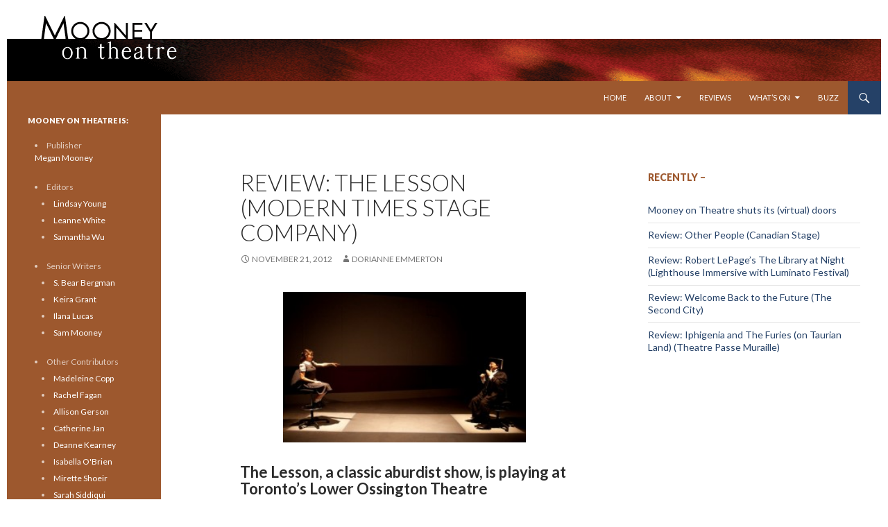

--- FILE ---
content_type: text/html; charset=UTF-8
request_url: https://www.mooneyontheatre.com/2012/11/21/review-the-lesson-modern-times-stage-company/
body_size: 14514
content:
<!DOCTYPE html>
<!--[if IE 7]>
<html class="ie ie7" lang="en-US">
<![endif]-->
<!--[if IE 8]>
<html class="ie ie8" lang="en-US">
<![endif]-->
<!--[if !(IE 7) & !(IE 8)]><!-->
<html lang="en-US">
<!--<![endif]-->
<head>
	<meta charset="UTF-8">
	<meta name="viewport" content="width=device-width">
	<title>Review: The Lesson (Modern Times Stage Company) | Mooney on Theatre</title>
	<link rel="profile" href="http://gmpg.org/xfn/11">
	<link rel="pingback" href="../../../../../../Users/Sam/AppData/Local/Temp/fz3temp-1/https://www.mooneyontheatre.com/xmlrpc.php">
	<!--[if lt IE 9]>
	<script src="../../../../../../Users/Sam/AppData/Local/Temp/fz3temp-1/https://www.mooneyontheatre.com/wp-content/themes/twentyfourteen/js/html5.js"></script>
	<![endif]-->
	<meta name='robots' content='max-image-preview:large' />
<link rel='dns-prefetch' href='//fonts.googleapis.com' />
<link href='https://fonts.gstatic.com' crossorigin rel='preconnect' />
<link rel="alternate" type="application/rss+xml" title="Mooney on Theatre &raquo; Feed" href="https://www.mooneyontheatre.com/feed/" />
<link rel="alternate" type="application/rss+xml" title="Mooney on Theatre &raquo; Comments Feed" href="https://www.mooneyontheatre.com/comments/feed/" />
<link rel="alternate" title="oEmbed (JSON)" type="application/json+oembed" href="https://www.mooneyontheatre.com/wp-json/oembed/1.0/embed?url=https%3A%2F%2Fwww.mooneyontheatre.com%2F2012%2F11%2F21%2Freview-the-lesson-modern-times-stage-company%2F" />
<link rel="alternate" title="oEmbed (XML)" type="text/xml+oembed" href="https://www.mooneyontheatre.com/wp-json/oembed/1.0/embed?url=https%3A%2F%2Fwww.mooneyontheatre.com%2F2012%2F11%2F21%2Freview-the-lesson-modern-times-stage-company%2F&#038;format=xml" />
<style id='wp-img-auto-sizes-contain-inline-css'>
img:is([sizes=auto i],[sizes^="auto," i]){contain-intrinsic-size:3000px 1500px}
/*# sourceURL=wp-img-auto-sizes-contain-inline-css */
</style>
<style id='wp-emoji-styles-inline-css'>

	img.wp-smiley, img.emoji {
		display: inline !important;
		border: none !important;
		box-shadow: none !important;
		height: 1em !important;
		width: 1em !important;
		margin: 0 0.07em !important;
		vertical-align: -0.1em !important;
		background: none !important;
		padding: 0 !important;
	}
/*# sourceURL=wp-emoji-styles-inline-css */
</style>
<style id='wp-block-library-inline-css'>
:root{--wp-block-synced-color:#7a00df;--wp-block-synced-color--rgb:122,0,223;--wp-bound-block-color:var(--wp-block-synced-color);--wp-editor-canvas-background:#ddd;--wp-admin-theme-color:#007cba;--wp-admin-theme-color--rgb:0,124,186;--wp-admin-theme-color-darker-10:#006ba1;--wp-admin-theme-color-darker-10--rgb:0,107,160.5;--wp-admin-theme-color-darker-20:#005a87;--wp-admin-theme-color-darker-20--rgb:0,90,135;--wp-admin-border-width-focus:2px}@media (min-resolution:192dpi){:root{--wp-admin-border-width-focus:1.5px}}.wp-element-button{cursor:pointer}:root .has-very-light-gray-background-color{background-color:#eee}:root .has-very-dark-gray-background-color{background-color:#313131}:root .has-very-light-gray-color{color:#eee}:root .has-very-dark-gray-color{color:#313131}:root .has-vivid-green-cyan-to-vivid-cyan-blue-gradient-background{background:linear-gradient(135deg,#00d084,#0693e3)}:root .has-purple-crush-gradient-background{background:linear-gradient(135deg,#34e2e4,#4721fb 50%,#ab1dfe)}:root .has-hazy-dawn-gradient-background{background:linear-gradient(135deg,#faaca8,#dad0ec)}:root .has-subdued-olive-gradient-background{background:linear-gradient(135deg,#fafae1,#67a671)}:root .has-atomic-cream-gradient-background{background:linear-gradient(135deg,#fdd79a,#004a59)}:root .has-nightshade-gradient-background{background:linear-gradient(135deg,#330968,#31cdcf)}:root .has-midnight-gradient-background{background:linear-gradient(135deg,#020381,#2874fc)}:root{--wp--preset--font-size--normal:16px;--wp--preset--font-size--huge:42px}.has-regular-font-size{font-size:1em}.has-larger-font-size{font-size:2.625em}.has-normal-font-size{font-size:var(--wp--preset--font-size--normal)}.has-huge-font-size{font-size:var(--wp--preset--font-size--huge)}.has-text-align-center{text-align:center}.has-text-align-left{text-align:left}.has-text-align-right{text-align:right}.has-fit-text{white-space:nowrap!important}#end-resizable-editor-section{display:none}.aligncenter{clear:both}.items-justified-left{justify-content:flex-start}.items-justified-center{justify-content:center}.items-justified-right{justify-content:flex-end}.items-justified-space-between{justify-content:space-between}.screen-reader-text{border:0;clip-path:inset(50%);height:1px;margin:-1px;overflow:hidden;padding:0;position:absolute;width:1px;word-wrap:normal!important}.screen-reader-text:focus{background-color:#ddd;clip-path:none;color:#444;display:block;font-size:1em;height:auto;left:5px;line-height:normal;padding:15px 23px 14px;text-decoration:none;top:5px;width:auto;z-index:100000}html :where(.has-border-color){border-style:solid}html :where([style*=border-top-color]){border-top-style:solid}html :where([style*=border-right-color]){border-right-style:solid}html :where([style*=border-bottom-color]){border-bottom-style:solid}html :where([style*=border-left-color]){border-left-style:solid}html :where([style*=border-width]){border-style:solid}html :where([style*=border-top-width]){border-top-style:solid}html :where([style*=border-right-width]){border-right-style:solid}html :where([style*=border-bottom-width]){border-bottom-style:solid}html :where([style*=border-left-width]){border-left-style:solid}html :where(img[class*=wp-image-]){height:auto;max-width:100%}:where(figure){margin:0 0 1em}html :where(.is-position-sticky){--wp-admin--admin-bar--position-offset:var(--wp-admin--admin-bar--height,0px)}@media screen and (max-width:600px){html :where(.is-position-sticky){--wp-admin--admin-bar--position-offset:0px}}

/*# sourceURL=wp-block-library-inline-css */
</style><style id='global-styles-inline-css'>
:root{--wp--preset--aspect-ratio--square: 1;--wp--preset--aspect-ratio--4-3: 4/3;--wp--preset--aspect-ratio--3-4: 3/4;--wp--preset--aspect-ratio--3-2: 3/2;--wp--preset--aspect-ratio--2-3: 2/3;--wp--preset--aspect-ratio--16-9: 16/9;--wp--preset--aspect-ratio--9-16: 9/16;--wp--preset--color--black: #9d582e;--wp--preset--color--cyan-bluish-gray: #abb8c3;--wp--preset--color--white: #fff;--wp--preset--color--pale-pink: #f78da7;--wp--preset--color--vivid-red: #cf2e2e;--wp--preset--color--luminous-vivid-orange: #ff6900;--wp--preset--color--luminous-vivid-amber: #fcb900;--wp--preset--color--light-green-cyan: #7bdcb5;--wp--preset--color--vivid-green-cyan: #00d084;--wp--preset--color--pale-cyan-blue: #8ed1fc;--wp--preset--color--vivid-cyan-blue: #0693e3;--wp--preset--color--vivid-purple: #9b51e0;--wp--preset--color--green: #254167;--wp--preset--color--dark-gray: #2b2b2b;--wp--preset--color--medium-gray: #767676;--wp--preset--color--light-gray: #f5f5f5;--wp--preset--gradient--vivid-cyan-blue-to-vivid-purple: linear-gradient(135deg,rgb(6,147,227) 0%,rgb(155,81,224) 100%);--wp--preset--gradient--light-green-cyan-to-vivid-green-cyan: linear-gradient(135deg,rgb(122,220,180) 0%,rgb(0,208,130) 100%);--wp--preset--gradient--luminous-vivid-amber-to-luminous-vivid-orange: linear-gradient(135deg,rgb(252,185,0) 0%,rgb(255,105,0) 100%);--wp--preset--gradient--luminous-vivid-orange-to-vivid-red: linear-gradient(135deg,rgb(255,105,0) 0%,rgb(207,46,46) 100%);--wp--preset--gradient--very-light-gray-to-cyan-bluish-gray: linear-gradient(135deg,rgb(238,238,238) 0%,rgb(169,184,195) 100%);--wp--preset--gradient--cool-to-warm-spectrum: linear-gradient(135deg,rgb(74,234,220) 0%,rgb(151,120,209) 20%,rgb(207,42,186) 40%,rgb(238,44,130) 60%,rgb(251,105,98) 80%,rgb(254,248,76) 100%);--wp--preset--gradient--blush-light-purple: linear-gradient(135deg,rgb(255,206,236) 0%,rgb(152,150,240) 100%);--wp--preset--gradient--blush-bordeaux: linear-gradient(135deg,rgb(254,205,165) 0%,rgb(254,45,45) 50%,rgb(107,0,62) 100%);--wp--preset--gradient--luminous-dusk: linear-gradient(135deg,rgb(255,203,112) 0%,rgb(199,81,192) 50%,rgb(65,88,208) 100%);--wp--preset--gradient--pale-ocean: linear-gradient(135deg,rgb(255,245,203) 0%,rgb(182,227,212) 50%,rgb(51,167,181) 100%);--wp--preset--gradient--electric-grass: linear-gradient(135deg,rgb(202,248,128) 0%,rgb(113,206,126) 100%);--wp--preset--gradient--midnight: linear-gradient(135deg,rgb(2,3,129) 0%,rgb(40,116,252) 100%);--wp--preset--font-size--small: 13px;--wp--preset--font-size--medium: 20px;--wp--preset--font-size--large: 36px;--wp--preset--font-size--x-large: 42px;--wp--preset--spacing--20: 0.44rem;--wp--preset--spacing--30: 0.67rem;--wp--preset--spacing--40: 1rem;--wp--preset--spacing--50: 1.5rem;--wp--preset--spacing--60: 2.25rem;--wp--preset--spacing--70: 3.38rem;--wp--preset--spacing--80: 5.06rem;--wp--preset--shadow--natural: 6px 6px 9px rgba(0, 0, 0, 0.2);--wp--preset--shadow--deep: 12px 12px 50px rgba(0, 0, 0, 0.4);--wp--preset--shadow--sharp: 6px 6px 0px rgba(0, 0, 0, 0.2);--wp--preset--shadow--outlined: 6px 6px 0px -3px rgb(255, 255, 255), 6px 6px rgb(0, 0, 0);--wp--preset--shadow--crisp: 6px 6px 0px rgb(0, 0, 0);}:where(.is-layout-flex){gap: 0.5em;}:where(.is-layout-grid){gap: 0.5em;}body .is-layout-flex{display: flex;}.is-layout-flex{flex-wrap: wrap;align-items: center;}.is-layout-flex > :is(*, div){margin: 0;}body .is-layout-grid{display: grid;}.is-layout-grid > :is(*, div){margin: 0;}:where(.wp-block-columns.is-layout-flex){gap: 2em;}:where(.wp-block-columns.is-layout-grid){gap: 2em;}:where(.wp-block-post-template.is-layout-flex){gap: 1.25em;}:where(.wp-block-post-template.is-layout-grid){gap: 1.25em;}.has-black-color{color: var(--wp--preset--color--black) !important;}.has-cyan-bluish-gray-color{color: var(--wp--preset--color--cyan-bluish-gray) !important;}.has-white-color{color: var(--wp--preset--color--white) !important;}.has-pale-pink-color{color: var(--wp--preset--color--pale-pink) !important;}.has-vivid-red-color{color: var(--wp--preset--color--vivid-red) !important;}.has-luminous-vivid-orange-color{color: var(--wp--preset--color--luminous-vivid-orange) !important;}.has-luminous-vivid-amber-color{color: var(--wp--preset--color--luminous-vivid-amber) !important;}.has-light-green-cyan-color{color: var(--wp--preset--color--light-green-cyan) !important;}.has-vivid-green-cyan-color{color: var(--wp--preset--color--vivid-green-cyan) !important;}.has-pale-cyan-blue-color{color: var(--wp--preset--color--pale-cyan-blue) !important;}.has-vivid-cyan-blue-color{color: var(--wp--preset--color--vivid-cyan-blue) !important;}.has-vivid-purple-color{color: var(--wp--preset--color--vivid-purple) !important;}.has-black-background-color{background-color: var(--wp--preset--color--black) !important;}.has-cyan-bluish-gray-background-color{background-color: var(--wp--preset--color--cyan-bluish-gray) !important;}.has-white-background-color{background-color: var(--wp--preset--color--white) !important;}.has-pale-pink-background-color{background-color: var(--wp--preset--color--pale-pink) !important;}.has-vivid-red-background-color{background-color: var(--wp--preset--color--vivid-red) !important;}.has-luminous-vivid-orange-background-color{background-color: var(--wp--preset--color--luminous-vivid-orange) !important;}.has-luminous-vivid-amber-background-color{background-color: var(--wp--preset--color--luminous-vivid-amber) !important;}.has-light-green-cyan-background-color{background-color: var(--wp--preset--color--light-green-cyan) !important;}.has-vivid-green-cyan-background-color{background-color: var(--wp--preset--color--vivid-green-cyan) !important;}.has-pale-cyan-blue-background-color{background-color: var(--wp--preset--color--pale-cyan-blue) !important;}.has-vivid-cyan-blue-background-color{background-color: var(--wp--preset--color--vivid-cyan-blue) !important;}.has-vivid-purple-background-color{background-color: var(--wp--preset--color--vivid-purple) !important;}.has-black-border-color{border-color: var(--wp--preset--color--black) !important;}.has-cyan-bluish-gray-border-color{border-color: var(--wp--preset--color--cyan-bluish-gray) !important;}.has-white-border-color{border-color: var(--wp--preset--color--white) !important;}.has-pale-pink-border-color{border-color: var(--wp--preset--color--pale-pink) !important;}.has-vivid-red-border-color{border-color: var(--wp--preset--color--vivid-red) !important;}.has-luminous-vivid-orange-border-color{border-color: var(--wp--preset--color--luminous-vivid-orange) !important;}.has-luminous-vivid-amber-border-color{border-color: var(--wp--preset--color--luminous-vivid-amber) !important;}.has-light-green-cyan-border-color{border-color: var(--wp--preset--color--light-green-cyan) !important;}.has-vivid-green-cyan-border-color{border-color: var(--wp--preset--color--vivid-green-cyan) !important;}.has-pale-cyan-blue-border-color{border-color: var(--wp--preset--color--pale-cyan-blue) !important;}.has-vivid-cyan-blue-border-color{border-color: var(--wp--preset--color--vivid-cyan-blue) !important;}.has-vivid-purple-border-color{border-color: var(--wp--preset--color--vivid-purple) !important;}.has-vivid-cyan-blue-to-vivid-purple-gradient-background{background: var(--wp--preset--gradient--vivid-cyan-blue-to-vivid-purple) !important;}.has-light-green-cyan-to-vivid-green-cyan-gradient-background{background: var(--wp--preset--gradient--light-green-cyan-to-vivid-green-cyan) !important;}.has-luminous-vivid-amber-to-luminous-vivid-orange-gradient-background{background: var(--wp--preset--gradient--luminous-vivid-amber-to-luminous-vivid-orange) !important;}.has-luminous-vivid-orange-to-vivid-red-gradient-background{background: var(--wp--preset--gradient--luminous-vivid-orange-to-vivid-red) !important;}.has-very-light-gray-to-cyan-bluish-gray-gradient-background{background: var(--wp--preset--gradient--very-light-gray-to-cyan-bluish-gray) !important;}.has-cool-to-warm-spectrum-gradient-background{background: var(--wp--preset--gradient--cool-to-warm-spectrum) !important;}.has-blush-light-purple-gradient-background{background: var(--wp--preset--gradient--blush-light-purple) !important;}.has-blush-bordeaux-gradient-background{background: var(--wp--preset--gradient--blush-bordeaux) !important;}.has-luminous-dusk-gradient-background{background: var(--wp--preset--gradient--luminous-dusk) !important;}.has-pale-ocean-gradient-background{background: var(--wp--preset--gradient--pale-ocean) !important;}.has-electric-grass-gradient-background{background: var(--wp--preset--gradient--electric-grass) !important;}.has-midnight-gradient-background{background: var(--wp--preset--gradient--midnight) !important;}.has-small-font-size{font-size: var(--wp--preset--font-size--small) !important;}.has-medium-font-size{font-size: var(--wp--preset--font-size--medium) !important;}.has-large-font-size{font-size: var(--wp--preset--font-size--large) !important;}.has-x-large-font-size{font-size: var(--wp--preset--font-size--x-large) !important;}
/*# sourceURL=global-styles-inline-css */
</style>

<style id='classic-theme-styles-inline-css'>
/*! This file is auto-generated */
.wp-block-button__link{color:#fff;background-color:#32373c;border-radius:9999px;box-shadow:none;text-decoration:none;padding:calc(.667em + 2px) calc(1.333em + 2px);font-size:1.125em}.wp-block-file__button{background:#32373c;color:#fff;text-decoration:none}
/*# sourceURL=/wp-includes/css/classic-themes.min.css */
</style>
<link rel='stylesheet' id='parent-style-css' href='https://www.mooneyontheatre.com/wp-content/themes/twentyfourteen/style.css?ver=6.9' media='all' />
<link rel='stylesheet' id='child-style-css' href='https://www.mooneyontheatre.com/wp-content/themes/twentyfourteen-child/style.css?ver=6.9' media='all' />
<link rel='stylesheet' id='twentyfourteen-lato-css' href='https://fonts.googleapis.com/css?family=Lato%3A300%2C400%2C700%2C900%2C300italic%2C400italic%2C700italic&#038;subset=latin%2Clatin-ext&#038;display=fallback' media='all' />
<link rel='stylesheet' id='genericons-css' href='https://www.mooneyontheatre.com/wp-content/themes/twentyfourteen/genericons/genericons.css?ver=3.0.3' media='all' />
<link rel='stylesheet' id='twentyfourteen-style-css' href='https://www.mooneyontheatre.com/wp-content/themes/twentyfourteen-child/style.css?ver=20190507' media='all' />
<link rel='stylesheet' id='twentyfourteen-block-style-css' href='https://www.mooneyontheatre.com/wp-content/themes/twentyfourteen/css/blocks.css?ver=20190102' media='all' />
<script src="https://www.mooneyontheatre.com/wp-includes/js/jquery/jquery.min.js?ver=3.7.1" id="jquery-core-js"></script>
<script src="https://www.mooneyontheatre.com/wp-includes/js/jquery/jquery-migrate.min.js?ver=3.4.1" id="jquery-migrate-js"></script>
<link rel="https://api.w.org/" href="https://www.mooneyontheatre.com/wp-json/" /><link rel="alternate" title="JSON" type="application/json" href="https://www.mooneyontheatre.com/wp-json/wp/v2/posts/11648" /><link rel="EditURI" type="application/rsd+xml" title="RSD" href="https://www.mooneyontheatre.com/xmlrpc.php?rsd" />
<link rel="canonical" href="https://www.mooneyontheatre.com/2012/11/21/review-the-lesson-modern-times-stage-company/" />
<link rel='shortlink' href='https://www.mooneyontheatre.com/?p=11648' />
<style id="fourteen-colors" type="text/css">/* Custom Contrast Color */
		.site:before,
		#secondary,
		.site-header,
		.site-footer,
		.menu-toggle,
		.featured-content,
		.featured-content .entry-header,
		.slider-direction-nav a,
		.ie8 .featured-content,
		.ie8 .site:before,
		.has-black-background-color {
			background-color: #9d582e;
		}

		.has-black-color {
			color: #9d582e;
		}

		.grid .featured-content .entry-header,
		.ie8 .grid .featured-content .entry-header {
			border-color: #9d582e;
		}

		.slider-control-paging a:before {
			background-color: rgba(255,255,255,.33);
		}

		.hentry .mejs-mediaelement,
		.widget .mejs-mediaelement,
 		.hentry .mejs-container .mejs-controls,
 		.widget .mejs-container .mejs-controls {
			background: #9d582e;
		}

		/* Player controls need separation from the contrast background */
		.primary-sidebar .mejs-controls,
		.site-footer .mejs-controls {
			border: 1px solid;
		}
		
			.content-sidebar .widget_twentyfourteen_ephemera .widget-title:before {
				background: #9d582e;
			}

			.paging-navigation,
			.content-sidebar .widget .widget-title {
				border-top-color: #9d582e;
			}

			.content-sidebar .widget .widget-title, 
			.content-sidebar .widget .widget-title a,
			.paging-navigation,
			.paging-navigation a:hover,
			.paging-navigation a {
				color: #9d582e;
			}

			/* Override the site title color option with an over-qualified selector, as the option is hidden. */
			h1.site-title a {
				color: #fff;
			}
		
		.menu-toggle:active,
		.menu-toggle:focus,
		.menu-toggle:hover {
			background-color: #e19c72;
		}
		/* Custom accent color. */
		button,
		.button,
		.contributor-posts-link,
		input[type="button"],
		input[type="reset"],
		input[type="submit"],
		.search-toggle,
		.hentry .mejs-controls .mejs-time-rail .mejs-time-current,
		.widget .mejs-controls .mejs-time-rail .mejs-time-current,
		.hentry .mejs-overlay:hover .mejs-overlay-button,
		.widget .mejs-overlay:hover .mejs-overlay-button,
		.widget button,
		.widget .button,
		.widget input[type="button"],
		.widget input[type="reset"],
		.widget input[type="submit"],
		.widget_calendar tbody a,
		.content-sidebar .widget input[type="button"],
		.content-sidebar .widget input[type="reset"],
		.content-sidebar .widget input[type="submit"],
		.slider-control-paging .slider-active:before,
		.slider-control-paging .slider-active:hover:before,
		.slider-direction-nav a:hover,
		.ie8 .primary-navigation ul ul,
		.ie8 .secondary-navigation ul ul,
		.ie8 .primary-navigation li:hover > a,
		.ie8 .primary-navigation li.focus > a,
		.ie8 .secondary-navigation li:hover > a,
		.ie8 .secondary-navigation li.focus > a,
		.wp-block-file .wp-block-file__button,
		.wp-block-button__link,
		.has-green-background-color {
			background-color: #254167;
		}

		.site-navigation a:hover,
		.is-style-outline .wp-block-button__link:not(.has-text-color),
		.has-green-color {
			color: #254167;
		}

		::-moz-selection {
			background: #254167;
		}

		::selection {
			background: #254167;
		}

		.paging-navigation .page-numbers.current {
			border-color: #254167;
		}

		@media screen and (min-width: 782px) {
			.primary-navigation li:hover > a,
			.primary-navigation li.focus > a,
			.primary-navigation ul ul {
				background-color: #254167;
			}
		}

		@media screen and (min-width: 1008px) {
			.secondary-navigation li:hover > a,
			.secondary-navigation li.focus > a,
			.secondary-navigation ul ul {
				background-color: #254167;
			}
		}
	
			.contributor-posts-link,
			button,
			.button,
			input[type="button"],
			input[type="reset"],
			input[type="submit"],
			.search-toggle:before,
			.hentry .mejs-overlay:hover .mejs-overlay-button,
			.widget .mejs-overlay:hover .mejs-overlay-button,
			.widget button,
			.widget .button,
			.widget input[type="button"],
			.widget input[type="reset"],
			.widget input[type="submit"],
			.widget_calendar tbody a,
			.widget_calendar tbody a:hover,
			.site-footer .widget_calendar tbody a,
			.content-sidebar .widget input[type="button"],
			.content-sidebar .widget input[type="reset"],
			.content-sidebar .widget input[type="submit"],
			button:hover,
			button:focus,
			.button:hover,
			.button:focus,
			.widget a.button:hover,
			.widget a.button:focus,
			.widget a.button:active,
			.content-sidebar .widget a.button,
			.content-sidebar .widget a.button:hover,
			.content-sidebar .widget a.button:focus,
			.content-sidebar .widget a.button:active,
			.contributor-posts-link:hover,
			.contributor-posts-link:active,
			input[type="button"]:hover,
			input[type="button"]:focus,
			input[type="reset"]:hover,
			input[type="reset"]:focus,
			input[type="submit"]:hover,
			input[type="submit"]:focus,
			.slider-direction-nav a:hover:before {
				color: #fff;
			}

			@media screen and (min-width: 782px) {
				.primary-navigation ul ul a,
				.primary-navigation li:hover > a,
				.primary-navigation li.focus > a,
				.primary-navigation ul ul {
					color: #fff;
				}
			}

			@media screen and (min-width: 1008px) {
				.secondary-navigation ul ul a,
				.secondary-navigation li:hover > a,
				.secondary-navigation li.focus > a,
				.secondary-navigation ul ul {
					color: #fff;
				}
			}
		
		/* Generated variants of custom accent color. */
		a,
		.content-sidebar .widget a {
			color: #254167;
		}

		.contributor-posts-link:hover,
		.button:hover,
		.button:focus,
		.slider-control-paging a:hover:before,
		.search-toggle:hover,
		.search-toggle.active,
		.search-box,
		.widget_calendar tbody a:hover,
		button:hover,
		button:focus,
		input[type="button"]:hover,
		input[type="button"]:focus,
		input[type="reset"]:hover,
		input[type="reset"]:focus,
		input[type="submit"]:hover,
		input[type="submit"]:focus,
		.widget button:hover,
		.widget .button:hover,
		.widget button:focus,
		.widget .button:focus,
		.widget input[type="button"]:hover,
		.widget input[type="button"]:focus,
		.widget input[type="reset"]:hover,
		.widget input[type="reset"]:focus,
		.widget input[type="submit"]:hover,
		.widget input[type="submit"]:focus,
		.content-sidebar .widget input[type="button"]:hover,
		.content-sidebar .widget input[type="button"]:focus,
		.content-sidebar .widget input[type="reset"]:hover,
		.content-sidebar .widget input[type="reset"]:focus,
		.content-sidebar .widget input[type="submit"]:hover,
		.content-sidebar .widget input[type="submit"]:focus,
		.ie8 .primary-navigation ul ul a:hover,
		.ie8 .primary-navigation ul ul li.focus > a,
		.ie8 .secondary-navigation ul ul a:hover,
		.ie8 .secondary-navigation ul ul li.focus > a,
		.wp-block-file .wp-block-file__button:hover,
		.wp-block-file .wp-block-file__button:focus,
		.wp-block-button__link:not(.has-text-color):hover,
		.wp-block-button__link:not(.has-text-color):focus,
		.is-style-outline .wp-block-button__link:not(.has-text-color):hover,
		.is-style-outline .wp-block-button__link:not(.has-text-color):focus {
			background-color: #425e84;
		}

		.featured-content a:hover,
		.featured-content .entry-title a:hover,
		.widget a:hover,
		.widget-title a:hover,
		.widget_twentyfourteen_ephemera .entry-meta a:hover,
		.hentry .mejs-controls .mejs-button button:hover,
		.widget .mejs-controls .mejs-button button:hover,
		.site-info a:hover,
		.featured-content a:hover,
		.wp-block-latest-comments_comment-meta a:hover,
		.wp-block-latest-comments_comment-meta a:focus {
			color: #425e84;
		}

		a:active,
		a:hover,
		.entry-title a:hover,
		.entry-meta a:hover,
		.cat-links a:hover,
		.entry-content .edit-link a:hover,
		.post-navigation a:hover,
		.image-navigation a:hover,
		.comment-author a:hover,
		.comment-list .pingback a:hover,
		.comment-list .trackback a:hover,
		.comment-metadata a:hover,
		.comment-reply-title small a:hover,
		.content-sidebar .widget a:hover,
		.content-sidebar .widget .widget-title a:hover,
		.content-sidebar .widget_twentyfourteen_ephemera .entry-meta a:hover {
			color: #425e84;
		}

		.page-links a:hover,
		.paging-navigation a:hover {
			border-color: #425e84;
		}

		.entry-meta .tag-links a:hover:before {
			border-right-color: #425e84;
		}

		.page-links a:hover,
		.entry-meta .tag-links a:hover {
			background-color: #425e84;
		}

		@media screen and (min-width: 782px) {
			.primary-navigation ul ul a:hover,
			.primary-navigation ul ul li.focus > a {
				background-color: #425e84;
			}
		}

		@media screen and (min-width: 1008px) {
			.secondary-navigation ul ul a:hover,
			.secondary-navigation ul ul li.focus > a {
				background-color: #425e84;
			}
		}

		button:active,
		.button:active,
		.contributor-posts-link:active,
		input[type="button"]:active,
		input[type="reset"]:active,
		input[type="submit"]:active,
		.widget input[type="button"]:active,
		.widget input[type="reset"]:active,
		.widget input[type="submit"]:active,
		.content-sidebar .widget input[type="button"]:active,
		.content-sidebar .widget input[type="reset"]:active,
		.content-sidebar .widget input[type="submit"]:active,
		.wp-block-file .wp-block-file__button:active,
		.wp-block-button__link:active {
			background-color: #567298;
		}

		.site-navigation .current_page_item > a,
		.site-navigation .current_page_ancestor > a,
		.site-navigation .current-menu-item > a,
		.site-navigation .current-menu-ancestor > a {
			color: #567298;
		}
	
		/* Higher contrast Accent Color against contrast color */
		.site-navigation .current_page_item > a,
		.site-navigation .current_page_ancestor > a,
		.site-navigation .current-menu-item > a,
		.site-navigation .current-menu-ancestor > a,
		.site-navigation a:hover,
		.featured-content a:hover,
		.featured-content .entry-title a:hover,
		.widget a:hover,
		.widget-title a:hover,
		.widget_twentyfourteen_ephemera .entry-meta a:hover,
		.hentry .mejs-controls .mejs-button button:hover,
		.widget .mejs-controls .mejs-button button:hover,
		.site-info a:hover,
		.featured-content a:hover {
			color: #adc9ef;
		}

		.hentry .mejs-controls .mejs-time-rail .mejs-time-current,
		.widget .mejs-controls .mejs-time-rail .mejs-time-current,
		.slider-control-paging a:hover:before,
		.slider-control-paging .slider-active:before,
		.slider-control-paging .slider-active:hover:before {
			background-color: #adc9ef;
		}
	</style>		<style type="text/css" id="twentyfourteen-header-css">
				.site-title,
		.site-description {
			clip: rect(1px 1px 1px 1px); /* IE7 */
			clip: rect(1px, 1px, 1px, 1px);
			position: absolute;
		}
				</style>
		<style id="custom-background-css">
body.custom-background { background-color: #ffffff; }
</style>
	<script>
  (function(i,s,o,g,r,a,m){i['GoogleAnalyticsObject']=r;i[r]=i[r]||function(){
  (i[r].q=i[r].q||[]).push(arguments)},i[r].l=1*new Date();a=s.createElement(o),
  m=s.getElementsByTagName(o)[0];a.async=1;a.src=g;m.parentNode.insertBefore(a,m)
  })(window,document,'script','//www.google-analytics.com/analytics.js','ga');

  ga('create', 'UA-5991059-1', 'auto');
  ga('send', 'pageview');

</script>
</head>

<body class="wp-singular post-template-default single single-post postid-11648 single-format-standard custom-background wp-embed-responsive wp-theme-twentyfourteen wp-child-theme-twentyfourteen-child group-blog header-image footer-widgets singular">
<div id="page" class="hfeed site">
		<div id="site-header" style="background-image: url('/wp-content/themes/twentyfourteen-child/images/website-header_2015.png');height:117px;">
		<a href="https://www.mooneyontheatre.com/" rel="home">
			<img src="/wp-content/themes/twentyfourteen-child/images/transparent.png" width="117" height="117" alt="Mooney on Theatre logo"><img src="/wp-content/themes/twentyfourteen-child/images/transparent.png" width="117" height="117" alt="Mooney on Theatre logo">
		</a>
	</div>
	
	<header id="masthead" class="site-header" role="banner">
		<div class="header-main">
			<h1 class="site-title"><a href="https://www.mooneyontheatre.com/" rel="home">Mooney on Theatre</a></h1>

			<div class="search-toggle">
				<a href="#search-container" class="screen-reader-text" aria-expanded="false" aria-controls="search-container">Search</a>
			</div>

			<nav id="primary-navigation" class="site-navigation primary-navigation" role="navigation">
				<button class="menu-toggle">Primary Menu</button>
				<a class="screen-reader-text skip-link" href="#content">Skip to content</a>
				<div class="menu-main-top-press-container"><ul id="primary-menu" class="nav-menu"><li id="menu-item-24668" class="menu-item menu-item-type-custom menu-item-object-custom menu-item-24668"><a href="/">Home</a></li>
<li id="menu-item-24676" class="menu-item menu-item-type-post_type menu-item-object-page menu-item-has-children menu-item-24676"><a href="https://www.mooneyontheatre.com/about-2/">About</a>
<ul class="sub-menu">
	<li id="menu-item-24684" class="menu-item menu-item-type-custom menu-item-object-custom menu-item-24684"><a href="http://www.mooneyontheatre.com/our-story/">Our Story</a></li>
	<li id="menu-item-24677" class="menu-item menu-item-type-post_type menu-item-object-page menu-item-24677"><a href="https://www.mooneyontheatre.com/contributors/">Contributors</a></li>
	<li id="menu-item-24678" class="menu-item menu-item-type-post_type menu-item-object-page menu-item-24678"><a href="https://www.mooneyontheatre.com/contact/">Contact MoT</a></li>
</ul>
</li>
<li id="menu-item-24679" class="menu-item menu-item-type-custom menu-item-object-custom menu-item-24679"><a href="/category/toronto-theatre-reviews/">Reviews</a></li>
<li id="menu-item-24673" class="menu-item menu-item-type-custom menu-item-object-custom menu-item-has-children menu-item-24673"><a href="/category/toronto-theatre-whats-on/">What&#8217;s On</a>
<ul class="sub-menu">
	<li id="menu-item-24674" class="menu-item menu-item-type-custom menu-item-object-custom menu-item-24674"><a href="/category/toronto-theatre-whats-on/toronto-theatre-caught-our-eye/">Theatre that Caught Our Eye</a></li>
	<li id="menu-item-24675" class="menu-item menu-item-type-custom menu-item-object-custom menu-item-24675"><a href="/category/toronto-theatre-whats-on/toronto-theatre-on-a-budget/">Cheap Theatre in Toronto</a></li>
</ul>
</li>
<li id="menu-item-24680" class="menu-item menu-item-type-custom menu-item-object-custom menu-item-24680"><a href="/category/toronto-theatre-exclusives/">Buzz</a></li>
</ul></div>			</nav>
		</div>

		<div id="search-container" class="search-box-wrapper hide">
			<div class="search-box">
				<form role="search" method="get" class="search-form" action="https://www.mooneyontheatre.com/">
				<label>
					<span class="screen-reader-text">Search for:</span>
					<input type="search" class="search-field" placeholder="Search &hellip;" value="" name="s" />
				</label>
				<input type="submit" class="search-submit" value="Search" />
			</form>			</div>
		</div>
	</header><!-- #masthead -->

	<div id="main" class="site-main">


	<div id="primary" class="content-area">
		<div id="content" class="site-content" role="main">
			
<article id="post-11648" class="post-11648 post type-post status-publish format-standard hentry category-toronto-theatre-reviews">
	
	<header class="entry-header">
				<div class="entry-meta">

		</div>
		<h1 class="entry-title">Review: The Lesson (Modern Times Stage Company)</h1>
		<div class="entry-meta">
			<span class="entry-date"><a href="https://www.mooneyontheatre.com/2012/11/21/review-the-lesson-modern-times-stage-company/" rel="bookmark"><time class="entry-date" datetime="2012-11-21T14:30:10-05:00">November 21, 2012</time></a></span> <span class="byline"><span class="author vcard"><a class="url fn n" href="https://www.mooneyontheatre.com/author/dorianne/" rel="author">Dorianne Emmerton</a></span></span>		</div><!-- .entry-meta -->
	</header><!-- .entry-header -->

		<div class="entry-content">
		<h3><img decoding="async" class="aligncenter  wp-image-11649" src="http://www.mooneyontheatre.com/wp-content/uploads/2012/11/Production-3-300x186.jpg" alt="" width="350" srcset="https://www.mooneyontheatre.com/wp-content/uploads/2012/11/Production-3-300x186.jpg 300w, https://www.mooneyontheatre.com/wp-content/uploads/2012/11/Production-3.jpg 562w" sizes="(max-width: 300px) 100vw, 300px" /><br />
The Lesson, a classic aburdist show, is playing at Toronto&#8217;s Lower Ossington Theatre</h3>
<p><a href="http://www.moderntimesstage.com/current.html" target="_blank">The Lesson</a> by <a href="en.wikipedia.org/wiki/Eugène_Ionesco" target="_blank">Eugène Ionesco </a>is a classic of the Absurdist canon. It is currently bring produced by <a href="http://www.moderntimesstage.com" target="_blank">Modern Times Stage Company </a>and is an excruciating experience. But not because it’s bad: the play is supposed to make you feel uncomfortable and frustrated.</p>
<p>A young woman arrives at a Professor’s house for her first tutoring session. She cannot subtract but she has memorized every possible result of any two numbers being multiplied. The Professor, aghast at her rote learning, is determined to teach her <em>concepts</em>. His concepts, however, are long spouts of verbiage that can’t even be called “circular logic” because there is no logic in them at all.<span id="more-11648"></span></p>
<p>Ionesco has such fun – dark, dark, fun – with nonsensical language, and it provides a great opportunity for an actor to experiment with the full range of their vocal abilities. David Ferry plays the Professor and is very much up to the task. He plumbs the depths of his lowest register and pierces our ears with the highest. He reaches a rapid rhythm any rapper would envy and then, just as you reach the point where you can’t take it anymore, he slows to a snail’s-pace cadence.</p>
<p>It’s a role that could easily outshine the other two characters, but in this production they definitely hold their own. My companion for the evening was struck by how painful it was to watch the Pupil get weaker and weaker while the Professor utterly ignores her plight. For most of the script she has one line – “I have a toothache” – that she repeats over and over again, and in hands less adept than Michelle Monteith’s this could become tiresome. Instead it is uncomfortable and frustrating, as <a href="http://www.moderntimesstage.com/current.html" target="_blank">The Lesson </a>is meant to be.</p>
<p>The third character is the Professor’s Maid, who is the source of much of the humour in the show. She obsequiously caters to the Professor but also spies on him and warns him about his own tendency toward violence until ultimately she is entirely implicated in said violence. Played by Costa Tovarnisky, she is perfect, although I do wonder why a modern production can’t cast an actual woman in the role. It is traditionally played by a man, which makes a statement about the oppression of women, but the play is more than sixty years old now. I think it would be interesting to move beyond that and show that women can also be agents of oppression, not just victims of it. It would also give a nice choice part to a female actor, and such parts are still sorely lacking.</p>
<p>I’d like to give kudos to the set designer Anahita Dehbonehie and lighting designer Michelle Ramsay. The show is aesthetically striking, and hit all the right notes from the script. While I’m at it, let’s mention Soheil Parsa the director who took on the challenging task of taking of class Absurdism – never the most accessible genre –  and making it work. This is a great production. It’s a show that hurts to watch, in a very good way.</p>
<p><em>Details</em></p>
<p>&#8211; <a href="http://www.moderntimesstage.com/current.html" target="_blank">The Lesson</a> plays at the <a href="lowerossingtontheatre.com/" target="_blank">Lower Ossington Theatre</a>, <a href="https://maps.google.ca/maps?q=The+Lower+Ossington+Theatre,+100A+Ossington+Ave&amp;ll=43.646603,-79.41978&amp;spn=0.011568,0.02208&amp;fb=1&amp;gl=ca&amp;hq=The+Lower+Ossington+Theatre,&amp;hnear=0x882b34fe9dee108d:0x7423c4d49c5087f0,100+Ossington+Ave,+Toronto,+ON+M6J+2Z2&amp;cid=0,0,16145713463070412388&amp;t=m&amp;z=16&amp;iwloc=A" target="_blank">100A Ossington Ave</a> until December 1st<br />
&#8211; Shows are Tuesdays to  Saturday at 8 pm and Sunday at 2:30 pm<br />
&#8211; Tickets are $25 Tuesdays through Thursdays, $35 Friday &amp; Saturday, and $25 in advance or PWYC at the door for Sunday matinees<br />
&#8211; For tickets call 416.915.6747 or visit  <a href="http://www.lowerossingtontheatre.com">www.lowerossingtontheatre.com</a></p>
<p><em> Photo by  John Lauener</em></p>
	</div><!-- .entry-content -->
	
	</article><!-- #post-## -->
<article>
 <p class="author-desc"></p></article class="entry-content">
		<nav class="navigation post-navigation">
		<h1 class="screen-reader-text">Post navigation</h1>
		<div class="nav-links">
			<a href="https://www.mooneyontheatre.com/2012/11/21/review-fare-game-life-in-torontos-taxis-theatre-passe-muraillethe-toronto-taxi-collective/" rel="prev"><span class="meta-nav">Previous Post</span>Review: Fare Game: Life in Toronto’s Taxis (Theatre Passe Muraille/The Toronto Taxi Collective)</a><a href="https://www.mooneyontheatre.com/2012/11/21/ticket-giveaway-contest-diane-johnstones-desperate-church-wives-at-the-randolph-academy-for-the-performing-arts/" rel="next"><span class="meta-nav">Next Post</span>Ticket Giveaway Contest: Diane Johnstone&#8217;s Desperate Church Wives at the Randolph Academy for the Performing Arts</a>			</div><!-- .nav-links -->
		</nav><!-- .navigation -->
				</div><!-- #content -->
	</div><!-- #primary -->

<div id="content-sidebar" class="content-sidebar widget-area" role="complementary">
		
		<aside id="recent-posts-4" class="widget widget_recent_entries">
		<h1 class="widget-title">Recently &#8211;</h1><nav aria-label="Recently &#8211;">
		<ul>
											<li>
					<a href="https://www.mooneyontheatre.com/2022/03/28/mooney-on-theatre-shuts-its-virtual-doors/">Mooney on Theatre shuts its (virtual) doors</a>
									</li>
											<li>
					<a href="https://www.mooneyontheatre.com/2022/03/25/review-other-people-canadian-stage/">Review: Other People (Canadian Stage)</a>
									</li>
											<li>
					<a href="https://www.mooneyontheatre.com/2022/03/12/review-robert-lepages-the-library-at-night-lighthouse-immersive-with-luminato-festival/">Review: Robert LePage&#8217;s The Library at Night (Lighthouse Immersive with Luminato Festival)</a>
									</li>
											<li>
					<a href="https://www.mooneyontheatre.com/2022/02/26/review-welcome-back-to-the-future-the-second-city/">Review: Welcome Back to the Future (The Second City)</a>
									</li>
											<li>
					<a href="https://www.mooneyontheatre.com/2022/02/25/review-iphigenia-and-the-furies-on-taurian-land-theatre-passe-muraille/">Review: Iphigenia and The Furies (on Taurian Land) (Theatre Passe Muraille)</a>
									</li>
					</ul>

		</nav></aside></div><!-- #content-sidebar -->
<div id="secondary">
		<h2 class="site-description">Toronto theatre for everyone.</h2>
	
	
		<div id="primary-sidebar" class="primary-sidebar widget-area" role="complementary">
		<aside id="custom_html-5" class="widget_text widget widget_custom_html"><h1 class="widget-title">Mooney on Theatre is:</h1><div class="textwidget custom-html-widget"><ul>
	<li>Publisher<br />
	<a href="http://www.mooneyontheatre.com/author/megan-mooney/" target="_blank">
	Megan Mooney</a> <br />
	<br />
	</li>
	

		<li>Editors
	<ul>
		
		<li>
		<a href="http://www.mooneyontheatre.com/author/lindsay/" target="_blank">
		Lindsay Young</a>
		</li>
		<li>
		<a href="http://www.mooneyontheatre.com/author/leanne-white/" target="_blank">
		Leanne White</a>
		</li>
			<li>
		<a href="http://www.mooneyontheatre.com/author/samantha-wu/" target="_blank">
		Samantha Wu</a><br />
		<br />
		</li>
	</ul>	
	</li>
	
	
	
	<li>Senior Writers
		<ul>
		<li>
		<a href="http://www.mooneyontheatre.com/author/bear-bergman/" target="_blank">
		S. Bear Bergman</a></li>
				<li><a href="http://www.mooneyontheatre.com/author/keira-grant/" target="_blank">
	Keira Grant</a></li>
	<li>
		<a href="http://www.mooneyontheatre.com/author/ilana/" target="_blank">
	Ilana Lucas</a></li>
	<li>
		<a href="http://www.mooneyontheatre.com/author/sam-mooney/" target="_blank">
		Sam Mooney</a><br />
		<br />
		</li>
		</ul>
	</li>

	<li>Other Contributors
	<ul>
	
	
	<li>
	<a href="http://www.mooneyontheatre.com/author/madeleine/" target="_blank">
	Madeleine Copp</a></li>
	<li>
	<a href="http://www.mooneyontheatre.com/author/rachel/" target="_blank">
	Rachel Fagan</a></li>
	<li>
	<a href="http://www.mooneyontheatre.com/author/allisong/" target="_blank">
	Allison Gerson</a></li>
	<li>
	<a href="http://www.mooneyontheatre.com/author/catherine/" target="_blank">
	Catherine Jan</a></li>
		<li>
	<a href="http://www.mooneyontheatre.com/author/deanne/" target="_blank">
	Deanne Kearney</a></li>
			
	
		<li>
	<a href="http://www.mooneyontheatre.com/author/isabella/" target="_blank">
	Isabella O'Brien</a></li>
		<li>
	<a href="http://www.mooneyontheatre.com/author/mirette/" target="_blank">
	Mirette Shoeir</a></li>
		<li>
	<a href="http://www.mooneyontheatre.com/author/sarah/" target="_blank">
	Sarah Siddiqui</a></li>
	
		</ul>
	</li>
</ul>
		

		</div></aside>	</div><!-- #primary-sidebar -->
	</div><!-- #secondary -->

		</div><!-- #main -->

		<footer id="colophon" class="site-footer" role="contentinfo">

			
<div id="supplementary">
	<div id="footer-sidebar" class="footer-sidebar widget-area" role="complementary">
		<aside id="categories-5" class="widget widget_categories"><h1 class="widget-title">Categories</h1><form action="https://www.mooneyontheatre.com" method="get"><label class="screen-reader-text" for="cat">Categories</label><select  name='cat' id='cat' class='postform'>
	<option value='-1'>Select Category</option>
	<option class="level-0" value="179">2019 SummerWorks Reviews</option>
	<option class="level-0" value="187">2021 Toronto Fringe Reviews</option>
	<option class="level-0" value="50">Behind the Scenes</option>
	<option class="level-0" value="185">Community Booster Audio Offerings</option>
	<option class="level-0" value="184">Community Booster Story Telling</option>
	<option class="level-0" value="183">Community Booster Theatre Shorts</option>
	<option class="level-0" value="7">Fringe Festival</option>
	<option class="level-0" value="9">From Press Release</option>
	<option class="level-0" value="73">Kid +1 Theatre Reviews</option>
	<option class="level-0" value="65">Luminato Festival</option>
	<option class="level-0" value="10">Musings</option>
	<option class="level-0" value="32">Next Stage Festival</option>
	<option class="level-0" value="180">Next Stage Review</option>
	<option class="level-0" value="12">Profiles</option>
	<option class="level-0" value="86">Progress Festival</option>
	<option class="level-0" value="13">Resources</option>
	<option class="level-0" value="16">SummerWorks Festival</option>
	<option class="level-0" value="181">Theatre Reviews</option>
	<option class="level-0" value="89">Toronto Theatre &#8211; Caught Our Eye</option>
	<option class="level-0" value="17">Toronto Theatre &#8211; What&#8217;s On</option>
	<option class="level-0" value="88">Toronto Theatre Buzz</option>
	<option class="level-0" value="31">Toronto Theatre Contests</option>
	<option class="level-0" value="64">Toronto Theatre Features</option>
	<option class="level-0" value="33">Toronto Theatre on a Budget</option>
	<option class="level-0" value="63">Toronto Theatre Preview</option>
	<option class="level-0" value="30">Toronto Theatre Reviews</option>
	<option class="level-0" value="1">Uncategorized</option>
	<option class="level-0" value="186">Virtual Theatre</option>
</select>
</form><script>
( ( dropdownId ) => {
	const dropdown = document.getElementById( dropdownId );
	function onSelectChange() {
		setTimeout( () => {
			if ( 'escape' === dropdown.dataset.lastkey ) {
				return;
			}
			if ( dropdown.value && parseInt( dropdown.value ) > 0 && dropdown instanceof HTMLSelectElement ) {
				dropdown.parentElement.submit();
			}
		}, 250 );
	}
	function onKeyUp( event ) {
		if ( 'Escape' === event.key ) {
			dropdown.dataset.lastkey = 'escape';
		} else {
			delete dropdown.dataset.lastkey;
		}
	}
	function onClick() {
		delete dropdown.dataset.lastkey;
	}
	dropdown.addEventListener( 'keyup', onKeyUp );
	dropdown.addEventListener( 'click', onClick );
	dropdown.addEventListener( 'change', onSelectChange );
})( "cat" );

//# sourceURL=WP_Widget_Categories%3A%3Awidget
</script>
</aside><aside id="archives-4" class="widget widget_archive"><h1 class="widget-title">Archives</h1>		<label class="screen-reader-text" for="archives-dropdown-4">Archives</label>
		<select id="archives-dropdown-4" name="archive-dropdown">
			
			<option value="">Select Month</option>
				<option value='https://www.mooneyontheatre.com/2022/03/'> March 2022 &nbsp;(3)</option>
	<option value='https://www.mooneyontheatre.com/2022/02/'> February 2022 &nbsp;(2)</option>
	<option value='https://www.mooneyontheatre.com/2021/12/'> December 2021 &nbsp;(1)</option>
	<option value='https://www.mooneyontheatre.com/2021/11/'> November 2021 &nbsp;(10)</option>
	<option value='https://www.mooneyontheatre.com/2021/10/'> October 2021 &nbsp;(4)</option>
	<option value='https://www.mooneyontheatre.com/2021/09/'> September 2021 &nbsp;(3)</option>
	<option value='https://www.mooneyontheatre.com/2021/08/'> August 2021 &nbsp;(4)</option>
	<option value='https://www.mooneyontheatre.com/2021/07/'> July 2021 &nbsp;(44)</option>
	<option value='https://www.mooneyontheatre.com/2021/02/'> February 2021 &nbsp;(1)</option>
	<option value='https://www.mooneyontheatre.com/2021/01/'> January 2021 &nbsp;(11)</option>
	<option value='https://www.mooneyontheatre.com/2020/05/'> May 2020 &nbsp;(1)</option>
	<option value='https://www.mooneyontheatre.com/2020/04/'> April 2020 &nbsp;(5)</option>
	<option value='https://www.mooneyontheatre.com/2020/03/'> March 2020 &nbsp;(21)</option>
	<option value='https://www.mooneyontheatre.com/2020/02/'> February 2020 &nbsp;(36)</option>
	<option value='https://www.mooneyontheatre.com/2020/01/'> January 2020 &nbsp;(34)</option>
	<option value='https://www.mooneyontheatre.com/2019/12/'> December 2019 &nbsp;(27)</option>
	<option value='https://www.mooneyontheatre.com/2019/11/'> November 2019 &nbsp;(33)</option>
	<option value='https://www.mooneyontheatre.com/2019/10/'> October 2019 &nbsp;(40)</option>
	<option value='https://www.mooneyontheatre.com/2019/09/'> September 2019 &nbsp;(34)</option>
	<option value='https://www.mooneyontheatre.com/2019/08/'> August 2019 &nbsp;(51)</option>
	<option value='https://www.mooneyontheatre.com/2019/07/'> July 2019 &nbsp;(176)</option>
	<option value='https://www.mooneyontheatre.com/2019/06/'> June 2019 &nbsp;(102)</option>
	<option value='https://www.mooneyontheatre.com/2019/05/'> May 2019 &nbsp;(31)</option>
	<option value='https://www.mooneyontheatre.com/2019/04/'> April 2019 &nbsp;(37)</option>
	<option value='https://www.mooneyontheatre.com/2019/03/'> March 2019 &nbsp;(36)</option>
	<option value='https://www.mooneyontheatre.com/2019/02/'> February 2019 &nbsp;(36)</option>
	<option value='https://www.mooneyontheatre.com/2019/01/'> January 2019 &nbsp;(35)</option>
	<option value='https://www.mooneyontheatre.com/2018/12/'> December 2018 &nbsp;(22)</option>
	<option value='https://www.mooneyontheatre.com/2018/11/'> November 2018 &nbsp;(34)</option>
	<option value='https://www.mooneyontheatre.com/2018/10/'> October 2018 &nbsp;(36)</option>
	<option value='https://www.mooneyontheatre.com/2018/09/'> September 2018 &nbsp;(23)</option>
	<option value='https://www.mooneyontheatre.com/2018/08/'> August 2018 &nbsp;(26)</option>
	<option value='https://www.mooneyontheatre.com/2018/07/'> July 2018 &nbsp;(197)</option>
	<option value='https://www.mooneyontheatre.com/2018/06/'> June 2018 &nbsp;(92)</option>
	<option value='https://www.mooneyontheatre.com/2018/05/'> May 2018 &nbsp;(32)</option>
	<option value='https://www.mooneyontheatre.com/2018/04/'> April 2018 &nbsp;(36)</option>
	<option value='https://www.mooneyontheatre.com/2018/03/'> March 2018 &nbsp;(32)</option>
	<option value='https://www.mooneyontheatre.com/2018/02/'> February 2018 &nbsp;(35)</option>
	<option value='https://www.mooneyontheatre.com/2018/01/'> January 2018 &nbsp;(41)</option>
	<option value='https://www.mooneyontheatre.com/2017/12/'> December 2017 &nbsp;(25)</option>
	<option value='https://www.mooneyontheatre.com/2017/11/'> November 2017 &nbsp;(38)</option>
	<option value='https://www.mooneyontheatre.com/2017/10/'> October 2017 &nbsp;(36)</option>
	<option value='https://www.mooneyontheatre.com/2017/09/'> September 2017 &nbsp;(34)</option>
	<option value='https://www.mooneyontheatre.com/2017/08/'> August 2017 &nbsp;(43)</option>
	<option value='https://www.mooneyontheatre.com/2017/07/'> July 2017 &nbsp;(210)</option>
	<option value='https://www.mooneyontheatre.com/2017/06/'> June 2017 &nbsp;(96)</option>
	<option value='https://www.mooneyontheatre.com/2017/05/'> May 2017 &nbsp;(35)</option>
	<option value='https://www.mooneyontheatre.com/2017/04/'> April 2017 &nbsp;(32)</option>
	<option value='https://www.mooneyontheatre.com/2017/03/'> March 2017 &nbsp;(35)</option>
	<option value='https://www.mooneyontheatre.com/2017/02/'> February 2017 &nbsp;(31)</option>
	<option value='https://www.mooneyontheatre.com/2017/01/'> January 2017 &nbsp;(42)</option>
	<option value='https://www.mooneyontheatre.com/2016/12/'> December 2016 &nbsp;(25)</option>
	<option value='https://www.mooneyontheatre.com/2016/11/'> November 2016 &nbsp;(51)</option>
	<option value='https://www.mooneyontheatre.com/2016/10/'> October 2016 &nbsp;(47)</option>
	<option value='https://www.mooneyontheatre.com/2016/09/'> September 2016 &nbsp;(40)</option>
	<option value='https://www.mooneyontheatre.com/2016/08/'> August 2016 &nbsp;(62)</option>
	<option value='https://www.mooneyontheatre.com/2016/07/'> July 2016 &nbsp;(126)</option>
	<option value='https://www.mooneyontheatre.com/2016/06/'> June 2016 &nbsp;(168)</option>
	<option value='https://www.mooneyontheatre.com/2016/05/'> May 2016 &nbsp;(46)</option>
	<option value='https://www.mooneyontheatre.com/2016/04/'> April 2016 &nbsp;(46)</option>
	<option value='https://www.mooneyontheatre.com/2016/03/'> March 2016 &nbsp;(47)</option>
	<option value='https://www.mooneyontheatre.com/2016/02/'> February 2016 &nbsp;(44)</option>
	<option value='https://www.mooneyontheatre.com/2016/01/'> January 2016 &nbsp;(47)</option>
	<option value='https://www.mooneyontheatre.com/2015/12/'> December 2015 &nbsp;(36)</option>
	<option value='https://www.mooneyontheatre.com/2015/11/'> November 2015 &nbsp;(42)</option>
	<option value='https://www.mooneyontheatre.com/2015/10/'> October 2015 &nbsp;(33)</option>
	<option value='https://www.mooneyontheatre.com/2015/09/'> September 2015 &nbsp;(45)</option>
	<option value='https://www.mooneyontheatre.com/2015/08/'> August 2015 &nbsp;(67)</option>
	<option value='https://www.mooneyontheatre.com/2015/07/'> July 2015 &nbsp;(200)</option>
	<option value='https://www.mooneyontheatre.com/2015/06/'> June 2015 &nbsp;(113)</option>
	<option value='https://www.mooneyontheatre.com/2015/05/'> May 2015 &nbsp;(46)</option>
	<option value='https://www.mooneyontheatre.com/2015/04/'> April 2015 &nbsp;(34)</option>
	<option value='https://www.mooneyontheatre.com/2015/03/'> March 2015 &nbsp;(43)</option>
	<option value='https://www.mooneyontheatre.com/2015/02/'> February 2015 &nbsp;(39)</option>
	<option value='https://www.mooneyontheatre.com/2015/01/'> January 2015 &nbsp;(42)</option>
	<option value='https://www.mooneyontheatre.com/2014/12/'> December 2014 &nbsp;(31)</option>
	<option value='https://www.mooneyontheatre.com/2014/11/'> November 2014 &nbsp;(43)</option>
	<option value='https://www.mooneyontheatre.com/2014/10/'> October 2014 &nbsp;(50)</option>
	<option value='https://www.mooneyontheatre.com/2014/09/'> September 2014 &nbsp;(44)</option>
	<option value='https://www.mooneyontheatre.com/2014/08/'> August 2014 &nbsp;(66)</option>
	<option value='https://www.mooneyontheatre.com/2014/07/'> July 2014 &nbsp;(174)</option>
	<option value='https://www.mooneyontheatre.com/2014/06/'> June 2014 &nbsp;(109)</option>
	<option value='https://www.mooneyontheatre.com/2014/05/'> May 2014 &nbsp;(51)</option>
	<option value='https://www.mooneyontheatre.com/2014/04/'> April 2014 &nbsp;(44)</option>
	<option value='https://www.mooneyontheatre.com/2014/03/'> March 2014 &nbsp;(49)</option>
	<option value='https://www.mooneyontheatre.com/2014/02/'> February 2014 &nbsp;(50)</option>
	<option value='https://www.mooneyontheatre.com/2014/01/'> January 2014 &nbsp;(49)</option>
	<option value='https://www.mooneyontheatre.com/2013/12/'> December 2013 &nbsp;(29)</option>
	<option value='https://www.mooneyontheatre.com/2013/11/'> November 2013 &nbsp;(48)</option>
	<option value='https://www.mooneyontheatre.com/2013/10/'> October 2013 &nbsp;(50)</option>
	<option value='https://www.mooneyontheatre.com/2013/09/'> September 2013 &nbsp;(42)</option>
	<option value='https://www.mooneyontheatre.com/2013/08/'> August 2013 &nbsp;(71)</option>
	<option value='https://www.mooneyontheatre.com/2013/07/'> July 2013 &nbsp;(196)</option>
	<option value='https://www.mooneyontheatre.com/2013/06/'> June 2013 &nbsp;(118)</option>
	<option value='https://www.mooneyontheatre.com/2013/05/'> May 2013 &nbsp;(41)</option>
	<option value='https://www.mooneyontheatre.com/2013/04/'> April 2013 &nbsp;(44)</option>
	<option value='https://www.mooneyontheatre.com/2013/03/'> March 2013 &nbsp;(35)</option>
	<option value='https://www.mooneyontheatre.com/2013/02/'> February 2013 &nbsp;(45)</option>
	<option value='https://www.mooneyontheatre.com/2013/01/'> January 2013 &nbsp;(50)</option>
	<option value='https://www.mooneyontheatre.com/2012/12/'> December 2012 &nbsp;(39)</option>
	<option value='https://www.mooneyontheatre.com/2012/11/'> November 2012 &nbsp;(48)</option>
	<option value='https://www.mooneyontheatre.com/2012/10/'> October 2012 &nbsp;(46)</option>
	<option value='https://www.mooneyontheatre.com/2012/09/'> September 2012 &nbsp;(40)</option>
	<option value='https://www.mooneyontheatre.com/2012/08/'> August 2012 &nbsp;(75)</option>
	<option value='https://www.mooneyontheatre.com/2012/07/'> July 2012 &nbsp;(212)</option>
	<option value='https://www.mooneyontheatre.com/2012/06/'> June 2012 &nbsp;(123)</option>
	<option value='https://www.mooneyontheatre.com/2012/05/'> May 2012 &nbsp;(47)</option>
	<option value='https://www.mooneyontheatre.com/2012/04/'> April 2012 &nbsp;(35)</option>
	<option value='https://www.mooneyontheatre.com/2012/03/'> March 2012 &nbsp;(42)</option>
	<option value='https://www.mooneyontheatre.com/2012/02/'> February 2012 &nbsp;(46)</option>
	<option value='https://www.mooneyontheatre.com/2012/01/'> January 2012 &nbsp;(53)</option>
	<option value='https://www.mooneyontheatre.com/2011/12/'> December 2011 &nbsp;(42)</option>
	<option value='https://www.mooneyontheatre.com/2011/11/'> November 2011 &nbsp;(54)</option>
	<option value='https://www.mooneyontheatre.com/2011/10/'> October 2011 &nbsp;(48)</option>
	<option value='https://www.mooneyontheatre.com/2011/09/'> September 2011 &nbsp;(53)</option>
	<option value='https://www.mooneyontheatre.com/2011/08/'> August 2011 &nbsp;(70)</option>
	<option value='https://www.mooneyontheatre.com/2011/07/'> July 2011 &nbsp;(211)</option>
	<option value='https://www.mooneyontheatre.com/2011/06/'> June 2011 &nbsp;(116)</option>
	<option value='https://www.mooneyontheatre.com/2011/05/'> May 2011 &nbsp;(30)</option>
	<option value='https://www.mooneyontheatre.com/2011/04/'> April 2011 &nbsp;(27)</option>
	<option value='https://www.mooneyontheatre.com/2011/03/'> March 2011 &nbsp;(34)</option>
	<option value='https://www.mooneyontheatre.com/2011/02/'> February 2011 &nbsp;(31)</option>
	<option value='https://www.mooneyontheatre.com/2011/01/'> January 2011 &nbsp;(29)</option>
	<option value='https://www.mooneyontheatre.com/2010/12/'> December 2010 &nbsp;(18)</option>
	<option value='https://www.mooneyontheatre.com/2010/11/'> November 2010 &nbsp;(24)</option>
	<option value='https://www.mooneyontheatre.com/2010/10/'> October 2010 &nbsp;(31)</option>
	<option value='https://www.mooneyontheatre.com/2010/09/'> September 2010 &nbsp;(26)</option>
	<option value='https://www.mooneyontheatre.com/2010/08/'> August 2010 &nbsp;(29)</option>
	<option value='https://www.mooneyontheatre.com/2010/07/'> July 2010 &nbsp;(127)</option>
	<option value='https://www.mooneyontheatre.com/2010/06/'> June 2010 &nbsp;(93)</option>
	<option value='https://www.mooneyontheatre.com/2010/05/'> May 2010 &nbsp;(36)</option>
	<option value='https://www.mooneyontheatre.com/2010/04/'> April 2010 &nbsp;(23)</option>
	<option value='https://www.mooneyontheatre.com/2010/03/'> March 2010 &nbsp;(45)</option>
	<option value='https://www.mooneyontheatre.com/2010/02/'> February 2010 &nbsp;(22)</option>
	<option value='https://www.mooneyontheatre.com/2010/01/'> January 2010 &nbsp;(20)</option>
	<option value='https://www.mooneyontheatre.com/2009/12/'> December 2009 &nbsp;(16)</option>
	<option value='https://www.mooneyontheatre.com/2009/11/'> November 2009 &nbsp;(34)</option>
	<option value='https://www.mooneyontheatre.com/2009/10/'> October 2009 &nbsp;(22)</option>
	<option value='https://www.mooneyontheatre.com/2009/09/'> September 2009 &nbsp;(32)</option>
	<option value='https://www.mooneyontheatre.com/2009/08/'> August 2009 &nbsp;(35)</option>
	<option value='https://www.mooneyontheatre.com/2009/07/'> July 2009 &nbsp;(79)</option>
	<option value='https://www.mooneyontheatre.com/2009/06/'> June 2009 &nbsp;(95)</option>
	<option value='https://www.mooneyontheatre.com/2009/05/'> May 2009 &nbsp;(26)</option>
	<option value='https://www.mooneyontheatre.com/2009/04/'> April 2009 &nbsp;(5)</option>
	<option value='https://www.mooneyontheatre.com/2009/03/'> March 2009 &nbsp;(9)</option>
	<option value='https://www.mooneyontheatre.com/2009/02/'> February 2009 &nbsp;(2)</option>
	<option value='https://www.mooneyontheatre.com/2009/01/'> January 2009 &nbsp;(5)</option>
	<option value='https://www.mooneyontheatre.com/2008/12/'> December 2008 &nbsp;(7)</option>
	<option value='https://www.mooneyontheatre.com/2008/11/'> November 2008 &nbsp;(9)</option>
	<option value='https://www.mooneyontheatre.com/2008/10/'> October 2008 &nbsp;(18)</option>
	<option value='https://www.mooneyontheatre.com/2008/09/'> September 2008 &nbsp;(18)</option>
	<option value='https://www.mooneyontheatre.com/2008/08/'> August 2008 &nbsp;(11)</option>
	<option value='https://www.mooneyontheatre.com/2008/07/'> July 2008 &nbsp;(19)</option>
	<option value='https://www.mooneyontheatre.com/2008/06/'> June 2008 &nbsp;(11)</option>
	<option value='https://www.mooneyontheatre.com/2008/05/'> May 2008 &nbsp;(3)</option>
	<option value='https://www.mooneyontheatre.com/2008/04/'> April 2008 &nbsp;(1)</option>

		</select>

			<script>
( ( dropdownId ) => {
	const dropdown = document.getElementById( dropdownId );
	function onSelectChange() {
		setTimeout( () => {
			if ( 'escape' === dropdown.dataset.lastkey ) {
				return;
			}
			if ( dropdown.value ) {
				document.location.href = dropdown.value;
			}
		}, 250 );
	}
	function onKeyUp( event ) {
		if ( 'Escape' === event.key ) {
			dropdown.dataset.lastkey = 'escape';
		} else {
			delete dropdown.dataset.lastkey;
		}
	}
	function onClick() {
		delete dropdown.dataset.lastkey;
	}
	dropdown.addEventListener( 'keyup', onKeyUp );
	dropdown.addEventListener( 'click', onClick );
	dropdown.addEventListener( 'change', onSelectChange );
})( "archives-dropdown-4" );

//# sourceURL=WP_Widget_Archives%3A%3Awidget
</script>
</aside>	</div><!-- #footer-sidebar -->
</div><!-- #supplementary -->

			<div class="site-info">
 &copy; 2008 - 2026 Mooney on Theatre<!-- .site-info -->
		</footer><!-- #colophon -->
	</div><!-- #page -->

	<script type="speculationrules">
{"prefetch":[{"source":"document","where":{"and":[{"href_matches":"/*"},{"not":{"href_matches":["/wp-*.php","/wp-admin/*","/wp-content/uploads/*","/wp-content/*","/wp-content/plugins/*","/wp-content/themes/twentyfourteen-child/*","/wp-content/themes/twentyfourteen/*","/*\\?(.+)"]}},{"not":{"selector_matches":"a[rel~=\"nofollow\"]"}},{"not":{"selector_matches":".no-prefetch, .no-prefetch a"}}]},"eagerness":"conservative"}]}
</script>
<script src="https://www.mooneyontheatre.com/wp-includes/js/imagesloaded.min.js?ver=5.0.0" id="imagesloaded-js"></script>
<script src="https://www.mooneyontheatre.com/wp-includes/js/masonry.min.js?ver=4.2.2" id="masonry-js"></script>
<script src="https://www.mooneyontheatre.com/wp-includes/js/jquery/jquery.masonry.min.js?ver=3.1.2b" id="jquery-masonry-js"></script>
<script src="https://www.mooneyontheatre.com/wp-content/themes/twentyfourteen/js/functions.js?ver=20171218" id="twentyfourteen-script-js"></script>
<script id="wp-emoji-settings" type="application/json">
{"baseUrl":"https://s.w.org/images/core/emoji/17.0.2/72x72/","ext":".png","svgUrl":"https://s.w.org/images/core/emoji/17.0.2/svg/","svgExt":".svg","source":{"concatemoji":"https://www.mooneyontheatre.com/wp-includes/js/wp-emoji-release.min.js?ver=6.9"}}
</script>
<script type="module">
/*! This file is auto-generated */
const a=JSON.parse(document.getElementById("wp-emoji-settings").textContent),o=(window._wpemojiSettings=a,"wpEmojiSettingsSupports"),s=["flag","emoji"];function i(e){try{var t={supportTests:e,timestamp:(new Date).valueOf()};sessionStorage.setItem(o,JSON.stringify(t))}catch(e){}}function c(e,t,n){e.clearRect(0,0,e.canvas.width,e.canvas.height),e.fillText(t,0,0);t=new Uint32Array(e.getImageData(0,0,e.canvas.width,e.canvas.height).data);e.clearRect(0,0,e.canvas.width,e.canvas.height),e.fillText(n,0,0);const a=new Uint32Array(e.getImageData(0,0,e.canvas.width,e.canvas.height).data);return t.every((e,t)=>e===a[t])}function p(e,t){e.clearRect(0,0,e.canvas.width,e.canvas.height),e.fillText(t,0,0);var n=e.getImageData(16,16,1,1);for(let e=0;e<n.data.length;e++)if(0!==n.data[e])return!1;return!0}function u(e,t,n,a){switch(t){case"flag":return n(e,"\ud83c\udff3\ufe0f\u200d\u26a7\ufe0f","\ud83c\udff3\ufe0f\u200b\u26a7\ufe0f")?!1:!n(e,"\ud83c\udde8\ud83c\uddf6","\ud83c\udde8\u200b\ud83c\uddf6")&&!n(e,"\ud83c\udff4\udb40\udc67\udb40\udc62\udb40\udc65\udb40\udc6e\udb40\udc67\udb40\udc7f","\ud83c\udff4\u200b\udb40\udc67\u200b\udb40\udc62\u200b\udb40\udc65\u200b\udb40\udc6e\u200b\udb40\udc67\u200b\udb40\udc7f");case"emoji":return!a(e,"\ud83e\u1fac8")}return!1}function f(e,t,n,a){let r;const o=(r="undefined"!=typeof WorkerGlobalScope&&self instanceof WorkerGlobalScope?new OffscreenCanvas(300,150):document.createElement("canvas")).getContext("2d",{willReadFrequently:!0}),s=(o.textBaseline="top",o.font="600 32px Arial",{});return e.forEach(e=>{s[e]=t(o,e,n,a)}),s}function r(e){var t=document.createElement("script");t.src=e,t.defer=!0,document.head.appendChild(t)}a.supports={everything:!0,everythingExceptFlag:!0},new Promise(t=>{let n=function(){try{var e=JSON.parse(sessionStorage.getItem(o));if("object"==typeof e&&"number"==typeof e.timestamp&&(new Date).valueOf()<e.timestamp+604800&&"object"==typeof e.supportTests)return e.supportTests}catch(e){}return null}();if(!n){if("undefined"!=typeof Worker&&"undefined"!=typeof OffscreenCanvas&&"undefined"!=typeof URL&&URL.createObjectURL&&"undefined"!=typeof Blob)try{var e="postMessage("+f.toString()+"("+[JSON.stringify(s),u.toString(),c.toString(),p.toString()].join(",")+"));",a=new Blob([e],{type:"text/javascript"});const r=new Worker(URL.createObjectURL(a),{name:"wpTestEmojiSupports"});return void(r.onmessage=e=>{i(n=e.data),r.terminate(),t(n)})}catch(e){}i(n=f(s,u,c,p))}t(n)}).then(e=>{for(const n in e)a.supports[n]=e[n],a.supports.everything=a.supports.everything&&a.supports[n],"flag"!==n&&(a.supports.everythingExceptFlag=a.supports.everythingExceptFlag&&a.supports[n]);var t;a.supports.everythingExceptFlag=a.supports.everythingExceptFlag&&!a.supports.flag,a.supports.everything||((t=a.source||{}).concatemoji?r(t.concatemoji):t.wpemoji&&t.twemoji&&(r(t.twemoji),r(t.wpemoji)))});
//# sourceURL=https://www.mooneyontheatre.com/wp-includes/js/wp-emoji-loader.min.js
</script>
</body>
</html>